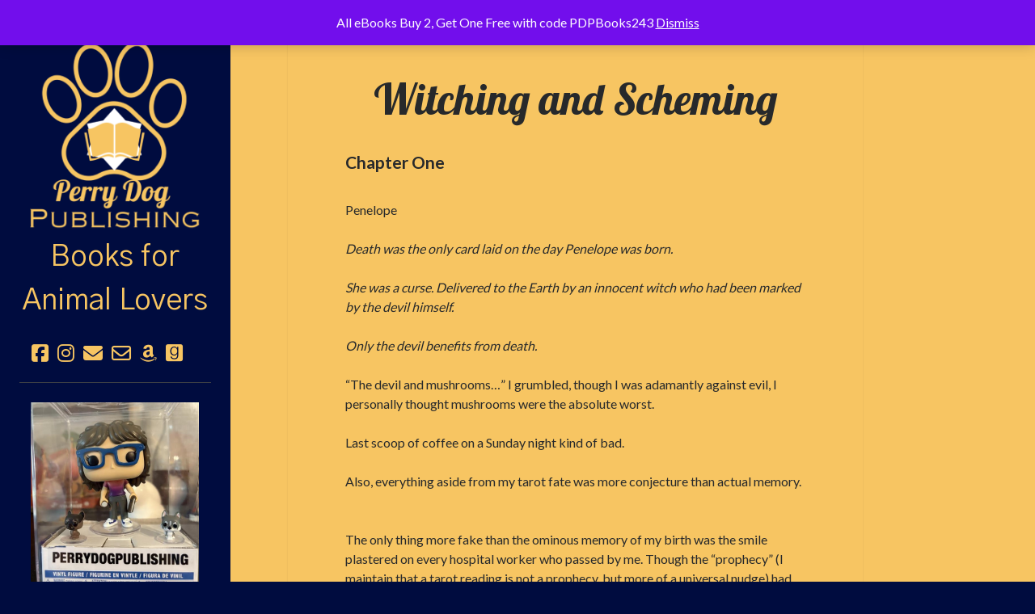

--- FILE ---
content_type: text/html; charset=UTF-8
request_url: https://perrydogpublishing.com/2023/09/11/witching-and-scheming/
body_size: 23735
content:
<!DOCTYPE html>

<html lang="en-US">

<head>
	<title>Witching and Scheming &#8211; Perry Dog Publishing</title>
<meta name='robots' content='max-image-preview:large' />
<meta charset="UTF-8" />
<meta name="viewport" content="width=device-width, initial-scale=1" />
<meta name="template" content="Author 1.56" />
<script>window._wca = window._wca || [];</script>
<link rel='dns-prefetch' href='//e-n-crane-perrydogpublishing.kit.com' />
<link rel='dns-prefetch' href='//stats.wp.com' />
<link rel='dns-prefetch' href='//fonts.googleapis.com' />
<link rel="alternate" type="application/rss+xml" title="Perry Dog Publishing &raquo; Feed" href="https://perrydogpublishing.com/feed/" />
<link rel="alternate" type="application/rss+xml" title="Perry Dog Publishing &raquo; Comments Feed" href="https://perrydogpublishing.com/comments/feed/" />
<link rel="alternate" type="application/rss+xml" title="Perry Dog Publishing &raquo; Witching and Scheming Comments Feed" href="https://perrydogpublishing.com/2023/09/11/witching-and-scheming/feed/" />
<link rel="alternate" title="oEmbed (JSON)" type="application/json+oembed" href="https://perrydogpublishing.com/wp-json/oembed/1.0/embed?url=https%3A%2F%2Fperrydogpublishing.com%2F2023%2F09%2F11%2Fwitching-and-scheming%2F" />
<link rel="alternate" title="oEmbed (XML)" type="text/xml+oembed" href="https://perrydogpublishing.com/wp-json/oembed/1.0/embed?url=https%3A%2F%2Fperrydogpublishing.com%2F2023%2F09%2F11%2Fwitching-and-scheming%2F&#038;format=xml" />
<style id='wp-img-auto-sizes-contain-inline-css' type='text/css'>
img:is([sizes=auto i],[sizes^="auto," i]){contain-intrinsic-size:3000px 1500px}
/*# sourceURL=wp-img-auto-sizes-contain-inline-css */
</style>

<style id='wp-emoji-styles-inline-css' type='text/css'>

	img.wp-smiley, img.emoji {
		display: inline !important;
		border: none !important;
		box-shadow: none !important;
		height: 1em !important;
		width: 1em !important;
		margin: 0 0.07em !important;
		vertical-align: -0.1em !important;
		background: none !important;
		padding: 0 !important;
	}
/*# sourceURL=wp-emoji-styles-inline-css */
</style>
<link rel='stylesheet' id='wp-block-library-css' href='https://perrydogpublishing.com/wp-includes/css/dist/block-library/style.min.css?ver=6.9' type='text/css' media='all' />
<style id='wp-block-image-inline-css' type='text/css'>
.wp-block-image>a,.wp-block-image>figure>a{display:inline-block}.wp-block-image img{box-sizing:border-box;height:auto;max-width:100%;vertical-align:bottom}@media not (prefers-reduced-motion){.wp-block-image img.hide{visibility:hidden}.wp-block-image img.show{animation:show-content-image .4s}}.wp-block-image[style*=border-radius] img,.wp-block-image[style*=border-radius]>a{border-radius:inherit}.wp-block-image.has-custom-border img{box-sizing:border-box}.wp-block-image.aligncenter{text-align:center}.wp-block-image.alignfull>a,.wp-block-image.alignwide>a{width:100%}.wp-block-image.alignfull img,.wp-block-image.alignwide img{height:auto;width:100%}.wp-block-image .aligncenter,.wp-block-image .alignleft,.wp-block-image .alignright,.wp-block-image.aligncenter,.wp-block-image.alignleft,.wp-block-image.alignright{display:table}.wp-block-image .aligncenter>figcaption,.wp-block-image .alignleft>figcaption,.wp-block-image .alignright>figcaption,.wp-block-image.aligncenter>figcaption,.wp-block-image.alignleft>figcaption,.wp-block-image.alignright>figcaption{caption-side:bottom;display:table-caption}.wp-block-image .alignleft{float:left;margin:.5em 1em .5em 0}.wp-block-image .alignright{float:right;margin:.5em 0 .5em 1em}.wp-block-image .aligncenter{margin-left:auto;margin-right:auto}.wp-block-image :where(figcaption){margin-bottom:1em;margin-top:.5em}.wp-block-image.is-style-circle-mask img{border-radius:9999px}@supports ((-webkit-mask-image:none) or (mask-image:none)) or (-webkit-mask-image:none){.wp-block-image.is-style-circle-mask img{border-radius:0;-webkit-mask-image:url('data:image/svg+xml;utf8,<svg viewBox="0 0 100 100" xmlns="http://www.w3.org/2000/svg"><circle cx="50" cy="50" r="50"/></svg>');mask-image:url('data:image/svg+xml;utf8,<svg viewBox="0 0 100 100" xmlns="http://www.w3.org/2000/svg"><circle cx="50" cy="50" r="50"/></svg>');mask-mode:alpha;-webkit-mask-position:center;mask-position:center;-webkit-mask-repeat:no-repeat;mask-repeat:no-repeat;-webkit-mask-size:contain;mask-size:contain}}:root :where(.wp-block-image.is-style-rounded img,.wp-block-image .is-style-rounded img){border-radius:9999px}.wp-block-image figure{margin:0}.wp-lightbox-container{display:flex;flex-direction:column;position:relative}.wp-lightbox-container img{cursor:zoom-in}.wp-lightbox-container img:hover+button{opacity:1}.wp-lightbox-container button{align-items:center;backdrop-filter:blur(16px) saturate(180%);background-color:#5a5a5a40;border:none;border-radius:4px;cursor:zoom-in;display:flex;height:20px;justify-content:center;opacity:0;padding:0;position:absolute;right:16px;text-align:center;top:16px;width:20px;z-index:100}@media not (prefers-reduced-motion){.wp-lightbox-container button{transition:opacity .2s ease}}.wp-lightbox-container button:focus-visible{outline:3px auto #5a5a5a40;outline:3px auto -webkit-focus-ring-color;outline-offset:3px}.wp-lightbox-container button:hover{cursor:pointer;opacity:1}.wp-lightbox-container button:focus{opacity:1}.wp-lightbox-container button:focus,.wp-lightbox-container button:hover,.wp-lightbox-container button:not(:hover):not(:active):not(.has-background){background-color:#5a5a5a40;border:none}.wp-lightbox-overlay{box-sizing:border-box;cursor:zoom-out;height:100vh;left:0;overflow:hidden;position:fixed;top:0;visibility:hidden;width:100%;z-index:100000}.wp-lightbox-overlay .close-button{align-items:center;cursor:pointer;display:flex;justify-content:center;min-height:40px;min-width:40px;padding:0;position:absolute;right:calc(env(safe-area-inset-right) + 16px);top:calc(env(safe-area-inset-top) + 16px);z-index:5000000}.wp-lightbox-overlay .close-button:focus,.wp-lightbox-overlay .close-button:hover,.wp-lightbox-overlay .close-button:not(:hover):not(:active):not(.has-background){background:none;border:none}.wp-lightbox-overlay .lightbox-image-container{height:var(--wp--lightbox-container-height);left:50%;overflow:hidden;position:absolute;top:50%;transform:translate(-50%,-50%);transform-origin:top left;width:var(--wp--lightbox-container-width);z-index:9999999999}.wp-lightbox-overlay .wp-block-image{align-items:center;box-sizing:border-box;display:flex;height:100%;justify-content:center;margin:0;position:relative;transform-origin:0 0;width:100%;z-index:3000000}.wp-lightbox-overlay .wp-block-image img{height:var(--wp--lightbox-image-height);min-height:var(--wp--lightbox-image-height);min-width:var(--wp--lightbox-image-width);width:var(--wp--lightbox-image-width)}.wp-lightbox-overlay .wp-block-image figcaption{display:none}.wp-lightbox-overlay button{background:none;border:none}.wp-lightbox-overlay .scrim{background-color:#fff;height:100%;opacity:.9;position:absolute;width:100%;z-index:2000000}.wp-lightbox-overlay.active{visibility:visible}@media not (prefers-reduced-motion){.wp-lightbox-overlay.active{animation:turn-on-visibility .25s both}.wp-lightbox-overlay.active img{animation:turn-on-visibility .35s both}.wp-lightbox-overlay.show-closing-animation:not(.active){animation:turn-off-visibility .35s both}.wp-lightbox-overlay.show-closing-animation:not(.active) img{animation:turn-off-visibility .25s both}.wp-lightbox-overlay.zoom.active{animation:none;opacity:1;visibility:visible}.wp-lightbox-overlay.zoom.active .lightbox-image-container{animation:lightbox-zoom-in .4s}.wp-lightbox-overlay.zoom.active .lightbox-image-container img{animation:none}.wp-lightbox-overlay.zoom.active .scrim{animation:turn-on-visibility .4s forwards}.wp-lightbox-overlay.zoom.show-closing-animation:not(.active){animation:none}.wp-lightbox-overlay.zoom.show-closing-animation:not(.active) .lightbox-image-container{animation:lightbox-zoom-out .4s}.wp-lightbox-overlay.zoom.show-closing-animation:not(.active) .lightbox-image-container img{animation:none}.wp-lightbox-overlay.zoom.show-closing-animation:not(.active) .scrim{animation:turn-off-visibility .4s forwards}}@keyframes show-content-image{0%{visibility:hidden}99%{visibility:hidden}to{visibility:visible}}@keyframes turn-on-visibility{0%{opacity:0}to{opacity:1}}@keyframes turn-off-visibility{0%{opacity:1;visibility:visible}99%{opacity:0;visibility:visible}to{opacity:0;visibility:hidden}}@keyframes lightbox-zoom-in{0%{transform:translate(calc((-100vw + var(--wp--lightbox-scrollbar-width))/2 + var(--wp--lightbox-initial-left-position)),calc(-50vh + var(--wp--lightbox-initial-top-position))) scale(var(--wp--lightbox-scale))}to{transform:translate(-50%,-50%) scale(1)}}@keyframes lightbox-zoom-out{0%{transform:translate(-50%,-50%) scale(1);visibility:visible}99%{visibility:visible}to{transform:translate(calc((-100vw + var(--wp--lightbox-scrollbar-width))/2 + var(--wp--lightbox-initial-left-position)),calc(-50vh + var(--wp--lightbox-initial-top-position))) scale(var(--wp--lightbox-scale));visibility:hidden}}
/*# sourceURL=https://perrydogpublishing.com/wp-includes/blocks/image/style.min.css */
</style>
<style id='wp-block-paragraph-inline-css' type='text/css'>
.is-small-text{font-size:.875em}.is-regular-text{font-size:1em}.is-large-text{font-size:2.25em}.is-larger-text{font-size:3em}.has-drop-cap:not(:focus):first-letter{float:left;font-size:8.4em;font-style:normal;font-weight:100;line-height:.68;margin:.05em .1em 0 0;text-transform:uppercase}body.rtl .has-drop-cap:not(:focus):first-letter{float:none;margin-left:.1em}p.has-drop-cap.has-background{overflow:hidden}:root :where(p.has-background){padding:1.25em 2.375em}:where(p.has-text-color:not(.has-link-color)) a{color:inherit}p.has-text-align-left[style*="writing-mode:vertical-lr"],p.has-text-align-right[style*="writing-mode:vertical-rl"]{rotate:180deg}
/*# sourceURL=https://perrydogpublishing.com/wp-includes/blocks/paragraph/style.min.css */
</style>
<style id='global-styles-inline-css' type='text/css'>
:root{--wp--preset--aspect-ratio--square: 1;--wp--preset--aspect-ratio--4-3: 4/3;--wp--preset--aspect-ratio--3-4: 3/4;--wp--preset--aspect-ratio--3-2: 3/2;--wp--preset--aspect-ratio--2-3: 2/3;--wp--preset--aspect-ratio--16-9: 16/9;--wp--preset--aspect-ratio--9-16: 9/16;--wp--preset--color--black: #000000;--wp--preset--color--cyan-bluish-gray: #abb8c3;--wp--preset--color--white: #ffffff;--wp--preset--color--pale-pink: #f78da7;--wp--preset--color--vivid-red: #cf2e2e;--wp--preset--color--luminous-vivid-orange: #ff6900;--wp--preset--color--luminous-vivid-amber: #fcb900;--wp--preset--color--light-green-cyan: #7bdcb5;--wp--preset--color--vivid-green-cyan: #00d084;--wp--preset--color--pale-cyan-blue: #8ed1fc;--wp--preset--color--vivid-cyan-blue: #0693e3;--wp--preset--color--vivid-purple: #9b51e0;--wp--preset--gradient--vivid-cyan-blue-to-vivid-purple: linear-gradient(135deg,rgb(6,147,227) 0%,rgb(155,81,224) 100%);--wp--preset--gradient--light-green-cyan-to-vivid-green-cyan: linear-gradient(135deg,rgb(122,220,180) 0%,rgb(0,208,130) 100%);--wp--preset--gradient--luminous-vivid-amber-to-luminous-vivid-orange: linear-gradient(135deg,rgb(252,185,0) 0%,rgb(255,105,0) 100%);--wp--preset--gradient--luminous-vivid-orange-to-vivid-red: linear-gradient(135deg,rgb(255,105,0) 0%,rgb(207,46,46) 100%);--wp--preset--gradient--very-light-gray-to-cyan-bluish-gray: linear-gradient(135deg,rgb(238,238,238) 0%,rgb(169,184,195) 100%);--wp--preset--gradient--cool-to-warm-spectrum: linear-gradient(135deg,rgb(74,234,220) 0%,rgb(151,120,209) 20%,rgb(207,42,186) 40%,rgb(238,44,130) 60%,rgb(251,105,98) 80%,rgb(254,248,76) 100%);--wp--preset--gradient--blush-light-purple: linear-gradient(135deg,rgb(255,206,236) 0%,rgb(152,150,240) 100%);--wp--preset--gradient--blush-bordeaux: linear-gradient(135deg,rgb(254,205,165) 0%,rgb(254,45,45) 50%,rgb(107,0,62) 100%);--wp--preset--gradient--luminous-dusk: linear-gradient(135deg,rgb(255,203,112) 0%,rgb(199,81,192) 50%,rgb(65,88,208) 100%);--wp--preset--gradient--pale-ocean: linear-gradient(135deg,rgb(255,245,203) 0%,rgb(182,227,212) 50%,rgb(51,167,181) 100%);--wp--preset--gradient--electric-grass: linear-gradient(135deg,rgb(202,248,128) 0%,rgb(113,206,126) 100%);--wp--preset--gradient--midnight: linear-gradient(135deg,rgb(2,3,129) 0%,rgb(40,116,252) 100%);--wp--preset--font-size--small: 12px;--wp--preset--font-size--medium: 20px;--wp--preset--font-size--large: 21px;--wp--preset--font-size--x-large: 42px;--wp--preset--font-size--regular: 16px;--wp--preset--font-size--larger: 37px;--wp--preset--spacing--20: 0.44rem;--wp--preset--spacing--30: 0.67rem;--wp--preset--spacing--40: 1rem;--wp--preset--spacing--50: 1.5rem;--wp--preset--spacing--60: 2.25rem;--wp--preset--spacing--70: 3.38rem;--wp--preset--spacing--80: 5.06rem;--wp--preset--shadow--natural: 6px 6px 9px rgba(0, 0, 0, 0.2);--wp--preset--shadow--deep: 12px 12px 50px rgba(0, 0, 0, 0.4);--wp--preset--shadow--sharp: 6px 6px 0px rgba(0, 0, 0, 0.2);--wp--preset--shadow--outlined: 6px 6px 0px -3px rgb(255, 255, 255), 6px 6px rgb(0, 0, 0);--wp--preset--shadow--crisp: 6px 6px 0px rgb(0, 0, 0);}:where(.is-layout-flex){gap: 0.5em;}:where(.is-layout-grid){gap: 0.5em;}body .is-layout-flex{display: flex;}.is-layout-flex{flex-wrap: wrap;align-items: center;}.is-layout-flex > :is(*, div){margin: 0;}body .is-layout-grid{display: grid;}.is-layout-grid > :is(*, div){margin: 0;}:where(.wp-block-columns.is-layout-flex){gap: 2em;}:where(.wp-block-columns.is-layout-grid){gap: 2em;}:where(.wp-block-post-template.is-layout-flex){gap: 1.25em;}:where(.wp-block-post-template.is-layout-grid){gap: 1.25em;}.has-black-color{color: var(--wp--preset--color--black) !important;}.has-cyan-bluish-gray-color{color: var(--wp--preset--color--cyan-bluish-gray) !important;}.has-white-color{color: var(--wp--preset--color--white) !important;}.has-pale-pink-color{color: var(--wp--preset--color--pale-pink) !important;}.has-vivid-red-color{color: var(--wp--preset--color--vivid-red) !important;}.has-luminous-vivid-orange-color{color: var(--wp--preset--color--luminous-vivid-orange) !important;}.has-luminous-vivid-amber-color{color: var(--wp--preset--color--luminous-vivid-amber) !important;}.has-light-green-cyan-color{color: var(--wp--preset--color--light-green-cyan) !important;}.has-vivid-green-cyan-color{color: var(--wp--preset--color--vivid-green-cyan) !important;}.has-pale-cyan-blue-color{color: var(--wp--preset--color--pale-cyan-blue) !important;}.has-vivid-cyan-blue-color{color: var(--wp--preset--color--vivid-cyan-blue) !important;}.has-vivid-purple-color{color: var(--wp--preset--color--vivid-purple) !important;}.has-black-background-color{background-color: var(--wp--preset--color--black) !important;}.has-cyan-bluish-gray-background-color{background-color: var(--wp--preset--color--cyan-bluish-gray) !important;}.has-white-background-color{background-color: var(--wp--preset--color--white) !important;}.has-pale-pink-background-color{background-color: var(--wp--preset--color--pale-pink) !important;}.has-vivid-red-background-color{background-color: var(--wp--preset--color--vivid-red) !important;}.has-luminous-vivid-orange-background-color{background-color: var(--wp--preset--color--luminous-vivid-orange) !important;}.has-luminous-vivid-amber-background-color{background-color: var(--wp--preset--color--luminous-vivid-amber) !important;}.has-light-green-cyan-background-color{background-color: var(--wp--preset--color--light-green-cyan) !important;}.has-vivid-green-cyan-background-color{background-color: var(--wp--preset--color--vivid-green-cyan) !important;}.has-pale-cyan-blue-background-color{background-color: var(--wp--preset--color--pale-cyan-blue) !important;}.has-vivid-cyan-blue-background-color{background-color: var(--wp--preset--color--vivid-cyan-blue) !important;}.has-vivid-purple-background-color{background-color: var(--wp--preset--color--vivid-purple) !important;}.has-black-border-color{border-color: var(--wp--preset--color--black) !important;}.has-cyan-bluish-gray-border-color{border-color: var(--wp--preset--color--cyan-bluish-gray) !important;}.has-white-border-color{border-color: var(--wp--preset--color--white) !important;}.has-pale-pink-border-color{border-color: var(--wp--preset--color--pale-pink) !important;}.has-vivid-red-border-color{border-color: var(--wp--preset--color--vivid-red) !important;}.has-luminous-vivid-orange-border-color{border-color: var(--wp--preset--color--luminous-vivid-orange) !important;}.has-luminous-vivid-amber-border-color{border-color: var(--wp--preset--color--luminous-vivid-amber) !important;}.has-light-green-cyan-border-color{border-color: var(--wp--preset--color--light-green-cyan) !important;}.has-vivid-green-cyan-border-color{border-color: var(--wp--preset--color--vivid-green-cyan) !important;}.has-pale-cyan-blue-border-color{border-color: var(--wp--preset--color--pale-cyan-blue) !important;}.has-vivid-cyan-blue-border-color{border-color: var(--wp--preset--color--vivid-cyan-blue) !important;}.has-vivid-purple-border-color{border-color: var(--wp--preset--color--vivid-purple) !important;}.has-vivid-cyan-blue-to-vivid-purple-gradient-background{background: var(--wp--preset--gradient--vivid-cyan-blue-to-vivid-purple) !important;}.has-light-green-cyan-to-vivid-green-cyan-gradient-background{background: var(--wp--preset--gradient--light-green-cyan-to-vivid-green-cyan) !important;}.has-luminous-vivid-amber-to-luminous-vivid-orange-gradient-background{background: var(--wp--preset--gradient--luminous-vivid-amber-to-luminous-vivid-orange) !important;}.has-luminous-vivid-orange-to-vivid-red-gradient-background{background: var(--wp--preset--gradient--luminous-vivid-orange-to-vivid-red) !important;}.has-very-light-gray-to-cyan-bluish-gray-gradient-background{background: var(--wp--preset--gradient--very-light-gray-to-cyan-bluish-gray) !important;}.has-cool-to-warm-spectrum-gradient-background{background: var(--wp--preset--gradient--cool-to-warm-spectrum) !important;}.has-blush-light-purple-gradient-background{background: var(--wp--preset--gradient--blush-light-purple) !important;}.has-blush-bordeaux-gradient-background{background: var(--wp--preset--gradient--blush-bordeaux) !important;}.has-luminous-dusk-gradient-background{background: var(--wp--preset--gradient--luminous-dusk) !important;}.has-pale-ocean-gradient-background{background: var(--wp--preset--gradient--pale-ocean) !important;}.has-electric-grass-gradient-background{background: var(--wp--preset--gradient--electric-grass) !important;}.has-midnight-gradient-background{background: var(--wp--preset--gradient--midnight) !important;}.has-small-font-size{font-size: var(--wp--preset--font-size--small) !important;}.has-medium-font-size{font-size: var(--wp--preset--font-size--medium) !important;}.has-large-font-size{font-size: var(--wp--preset--font-size--large) !important;}.has-x-large-font-size{font-size: var(--wp--preset--font-size--x-large) !important;}
/*# sourceURL=global-styles-inline-css */
</style>

<style id='classic-theme-styles-inline-css' type='text/css'>
/*! This file is auto-generated */
.wp-block-button__link{color:#fff;background-color:#32373c;border-radius:9999px;box-shadow:none;text-decoration:none;padding:calc(.667em + 2px) calc(1.333em + 2px);font-size:1.125em}.wp-block-file__button{background:#32373c;color:#fff;text-decoration:none}
/*# sourceURL=/wp-includes/css/classic-themes.min.css */
</style>
<link rel='stylesheet' id='convertkit-broadcasts-css' href='https://perrydogpublishing.com/wp-content/plugins/convertkit/resources/frontend/css/broadcasts.css?ver=3.1.5' type='text/css' media='all' />
<link rel='stylesheet' id='convertkit-button-css' href='https://perrydogpublishing.com/wp-content/plugins/convertkit/resources/frontend/css/button.css?ver=3.1.5' type='text/css' media='all' />
<style id='wp-block-button-inline-css' type='text/css'>
.wp-block-button__link{align-content:center;box-sizing:border-box;cursor:pointer;display:inline-block;height:100%;text-align:center;word-break:break-word}.wp-block-button__link.aligncenter{text-align:center}.wp-block-button__link.alignright{text-align:right}:where(.wp-block-button__link){border-radius:9999px;box-shadow:none;padding:calc(.667em + 2px) calc(1.333em + 2px);text-decoration:none}.wp-block-button[style*=text-decoration] .wp-block-button__link{text-decoration:inherit}.wp-block-buttons>.wp-block-button.has-custom-width{max-width:none}.wp-block-buttons>.wp-block-button.has-custom-width .wp-block-button__link{width:100%}.wp-block-buttons>.wp-block-button.has-custom-font-size .wp-block-button__link{font-size:inherit}.wp-block-buttons>.wp-block-button.wp-block-button__width-25{width:calc(25% - var(--wp--style--block-gap, .5em)*.75)}.wp-block-buttons>.wp-block-button.wp-block-button__width-50{width:calc(50% - var(--wp--style--block-gap, .5em)*.5)}.wp-block-buttons>.wp-block-button.wp-block-button__width-75{width:calc(75% - var(--wp--style--block-gap, .5em)*.25)}.wp-block-buttons>.wp-block-button.wp-block-button__width-100{flex-basis:100%;width:100%}.wp-block-buttons.is-vertical>.wp-block-button.wp-block-button__width-25{width:25%}.wp-block-buttons.is-vertical>.wp-block-button.wp-block-button__width-50{width:50%}.wp-block-buttons.is-vertical>.wp-block-button.wp-block-button__width-75{width:75%}.wp-block-button.is-style-squared,.wp-block-button__link.wp-block-button.is-style-squared{border-radius:0}.wp-block-button.no-border-radius,.wp-block-button__link.no-border-radius{border-radius:0!important}:root :where(.wp-block-button .wp-block-button__link.is-style-outline),:root :where(.wp-block-button.is-style-outline>.wp-block-button__link){border:2px solid;padding:.667em 1.333em}:root :where(.wp-block-button .wp-block-button__link.is-style-outline:not(.has-text-color)),:root :where(.wp-block-button.is-style-outline>.wp-block-button__link:not(.has-text-color)){color:currentColor}:root :where(.wp-block-button .wp-block-button__link.is-style-outline:not(.has-background)),:root :where(.wp-block-button.is-style-outline>.wp-block-button__link:not(.has-background)){background-color:initial;background-image:none}
/*# sourceURL=https://perrydogpublishing.com/wp-includes/blocks/button/style.min.css */
</style>
<link rel='stylesheet' id='convertkit-form-css' href='https://perrydogpublishing.com/wp-content/plugins/convertkit/resources/frontend/css/form.css?ver=3.1.5' type='text/css' media='all' />
<link rel='stylesheet' id='convertkit-form-builder-field-css' href='https://perrydogpublishing.com/wp-content/plugins/convertkit/resources/frontend/css/form-builder.css?ver=3.1.5' type='text/css' media='all' />
<link rel='stylesheet' id='convertkit-form-builder-css' href='https://perrydogpublishing.com/wp-content/plugins/convertkit/resources/frontend/css/form-builder.css?ver=3.1.5' type='text/css' media='all' />
<link rel='stylesheet' id='woocommerce-layout-css' href='https://perrydogpublishing.com/wp-content/plugins/woocommerce/assets/css/woocommerce-layout.css?ver=10.4.3' type='text/css' media='all' />
<style id='woocommerce-layout-inline-css' type='text/css'>

	.infinite-scroll .woocommerce-pagination {
		display: none;
	}
/*# sourceURL=woocommerce-layout-inline-css */
</style>
<link rel='stylesheet' id='woocommerce-smallscreen-css' href='https://perrydogpublishing.com/wp-content/plugins/woocommerce/assets/css/woocommerce-smallscreen.css?ver=10.4.3' type='text/css' media='only screen and (max-width: 768px)' />
<link rel='stylesheet' id='woocommerce-general-css' href='https://perrydogpublishing.com/wp-content/plugins/woocommerce/assets/css/woocommerce.css?ver=10.4.3' type='text/css' media='all' />
<style id='woocommerce-inline-inline-css' type='text/css'>
.woocommerce form .form-row .required { visibility: visible; }
/*# sourceURL=woocommerce-inline-inline-css */
</style>
<link rel='stylesheet' id='ct-author-google-fonts-css' href='//fonts.googleapis.com/css?family=Rokkitt%3A400%2C700%7CLato%3A400%2C700&#038;subset=latin%2Clatin-ext&#038;display=swap&#038;ver=6.9' type='text/css' media='all' />
<link rel='stylesheet' id='ct-author-font-awesome-css' href='https://perrydogpublishing.com/wp-content/themes/author/assets/font-awesome/css/all.min.css?ver=6.9' type='text/css' media='all' />
<link rel='stylesheet' id='ct-author-style-css' href='https://perrydogpublishing.com/wp-content/themes/author/style.css?ver=6.9' type='text/css' media='all' />
<style id='ct-author-style-inline-css' type='text/css'>

.woocommerce a {
    border-bottom: none;
}
a:link, a:visited {
    color: #fdfdff;
}
.wp-block-button__link {
    color: #fdfdff;
    background-color: #7a00df;
    border-radius: 9999px;
    box-shadow: none;
    text-decoration: none;
    padding: calc(0.667em + 2px) calc(1.333em + 2px);
    font-size: 3.125em;
}
.post-title, h1 {
    font-size: 3.3125em;
    line-height: 1;
} 

/*# sourceURL=ct-author-style-inline-css */
</style>
<link rel='stylesheet' id='ct-author-pro-style-css' href='https://perrydogpublishing.com/wp-content/plugins/author-pro/styles/style.min.css?ver=6.9' type='text/css' media='all' />
<style id='ct-author-pro-style-inline-css' type='text/css'>
@media all and (max-width: 34.375em) {.site-title {font-size: 36px;}}@media all and (max-width: 59.375em) {.site-title {font-size: 36px;}}@media all and (min-width: 59.375em) {.site-title {font-size: 48px;}}@media all and (max-width: 59.375em) {.post-title {font-size: 23px;}}@media all and (min-width: 59.375em) {.post-title {font-size: 69px;}}@media all and (max-width: 34.375em) {.post-content {font-size: 18px;}}@media all and (max-width: 34.375em) {.menu-primary a {font-size: 24px;}}@media all and (max-width: 59.375em) {.menu-primary a {font-size: 24px;}}@media all and (min-width: 59.375em) {.menu-primary a {font-size: 30px;}}@media all and (max-width: 34.375em) {.tagline {font-size: 24px;}}@media all and (max-width: 59.375em) {.tagline {font-size: 24px;}}@media all and (min-width: 59.375em) {.tagline {font-size: 36px;}}@media all and (max-width: 34.375em) {.widget .widget-title {font-size: 21px;}}@media all and (max-width: 59.375em) {.widget .widget-title {font-size: 21px;}}@media all and (min-width: 59.375em) {.widget .widget-title {font-size: 21px;}}@media all and (max-width: 34.375em) {.widget > * {font-size: 22px;}}@media all and (max-width: 59.375em) {.widget > * {font-size: 22px;}}@media all and (min-width: 59.375em) {.widget > * {font-size: 22px;}}
#header-image { padding-bottom: 45%; }
h1, h2, h3, h4, h5, h6 {font-family: 'Salsa'; }.site-title {font-family: 'Lobster'; }.tagline {font-family: 'Gothic A1'; }.menu-primary {font-family: 'Lobster'; }.post-title {font-family: 'Lobster'; }.widget .widget-title {font-family: 'Gothic A1'; }
.main, body:before {background: #f7c562;}.main-sidebar, body {background: #000c3f;}.site-title a,
									    .site-title a:link,
									    .site-title a:visited,
									    .site-title a:hover,
									    .site-title a:active,
									    .site-title a:focus {color: #f7c562;}.title-container .tagline {color: #f7c562;}.social-media-icons a,
						                .social-media-icons a:link,
						                .social-media-icons a:visited {color: #f7c562;}.menu-primary a,
						                .menu-primary a:link,
						                .menu-primary a:visited,
						                .menu-primary a:hover,
						                .menu-primary a:active,
						                .menu-primary a:focus {color: #2247d8;}.entry > article,
						                .sidebar-after-post-content,
						                .sidebar-after-page-content {background: #f7c562;}.sidebar-before-main-content .widget,
										.sidebar-after-main-content .widget {color: #6e98bf;}.sidebar-before-main-content .widget a,
						                .sidebar-before-main-content .widget a:link,
						                .sidebar-before-main-content .widget a:visited,
							            .sidebar-after-main-content .widget a,
						                .sidebar-after-main-content .widget a:link,
						                .sidebar-after-main-content .widget a:visited{color: #8224e3;}.sidebar-before-main-content .widget input[type='submit'],
						                .sidebar-after-main-content .widget input[type='submit'] {background: #8224e3;}.sidebar-before-main-content .widget input[type='submit']:hover,
						                .sidebar-before-main-content .widget input[type='submit']:active,
						                .sidebar-before-main-content .widget input[type='submit']:focus,
										.sidebar-after-main-content .widget input[type='submit']:hover,
						                .sidebar-after-main-content .widget input[type='submit']:active,
						                .sidebar-after-main-content .widget input[type='submit']:focus {background: #b281e2;}
/*# sourceURL=ct-author-pro-style-inline-css */
</style>
<link rel='stylesheet' id='ct-author-pro-heading-google-fonts-css' href='//fonts.googleapis.com/css?family=Salsa&#038;subset=latin-ext&#038;ver=6.9' type='text/css' media='all' />
<link rel='stylesheet' id='ct-author-pro-site-title-google-fonts-css' href='//fonts.googleapis.com/css?family=Lobster&#038;subset=latin-ext&#038;ver=6.9' type='text/css' media='all' />
<link rel='stylesheet' id='ct-author-pro-tagline-google-fonts-css' href='//fonts.googleapis.com/css?family=Gothic+A1&#038;subset=latin-ext&#038;ver=6.9' type='text/css' media='all' />
<link rel='stylesheet' id='ct-author-pro-primary-menu-google-fonts-css' href='//fonts.googleapis.com/css?family=Lobster&#038;subset=latin-ext&#038;ver=6.9' type='text/css' media='all' />
<link rel='stylesheet' id='ct-author-pro-post-title-google-fonts-css' href='//fonts.googleapis.com/css?family=Lobster&#038;subset=latin-ext&#038;ver=6.9' type='text/css' media='all' />
<link rel='stylesheet' id='ct-author-pro-widget-title-google-fonts-css' href='//fonts.googleapis.com/css?family=Gothic+A1&#038;subset=latin-ext&#038;ver=6.9' type='text/css' media='all' />
<script type="text/javascript" src="https://perrydogpublishing.com/wp-includes/js/jquery/jquery.min.js?ver=3.7.1" id="jquery-core-js"></script>
<script type="text/javascript" src="https://perrydogpublishing.com/wp-includes/js/jquery/jquery-migrate.min.js?ver=3.4.1" id="jquery-migrate-js"></script>
<script type="text/javascript" src="https://perrydogpublishing.com/wp-content/plugins/woocommerce/assets/js/jquery-blockui/jquery.blockUI.min.js?ver=2.7.0-wc.10.4.3" id="wc-jquery-blockui-js" defer="defer" data-wp-strategy="defer"></script>
<script type="text/javascript" id="wc-add-to-cart-js-extra">
/* <![CDATA[ */
var wc_add_to_cart_params = {"ajax_url":"/wp-admin/admin-ajax.php","wc_ajax_url":"/?wc-ajax=%%endpoint%%","i18n_view_cart":"View cart","cart_url":"https://perrydogpublishing.com/perry-dog-publishing-book-shop/cart/","is_cart":"","cart_redirect_after_add":"no"};
//# sourceURL=wc-add-to-cart-js-extra
/* ]]> */
</script>
<script type="text/javascript" src="https://perrydogpublishing.com/wp-content/plugins/woocommerce/assets/js/frontend/add-to-cart.min.js?ver=10.4.3" id="wc-add-to-cart-js" defer="defer" data-wp-strategy="defer"></script>
<script type="text/javascript" src="https://perrydogpublishing.com/wp-content/plugins/woocommerce/assets/js/js-cookie/js.cookie.min.js?ver=2.1.4-wc.10.4.3" id="wc-js-cookie-js" defer="defer" data-wp-strategy="defer"></script>
<script type="text/javascript" id="woocommerce-js-extra">
/* <![CDATA[ */
var woocommerce_params = {"ajax_url":"/wp-admin/admin-ajax.php","wc_ajax_url":"/?wc-ajax=%%endpoint%%","i18n_password_show":"Show password","i18n_password_hide":"Hide password"};
//# sourceURL=woocommerce-js-extra
/* ]]> */
</script>
<script type="text/javascript" src="https://perrydogpublishing.com/wp-content/plugins/woocommerce/assets/js/frontend/woocommerce.min.js?ver=10.4.3" id="woocommerce-js" defer="defer" data-wp-strategy="defer"></script>
<script type="text/javascript" src="https://stats.wp.com/s-202604.js" id="woocommerce-analytics-js" defer="defer" data-wp-strategy="defer"></script>
<link rel="https://api.w.org/" href="https://perrydogpublishing.com/wp-json/" /><link rel="alternate" title="JSON" type="application/json" href="https://perrydogpublishing.com/wp-json/wp/v2/posts/332" /><link rel="EditURI" type="application/rsd+xml" title="RSD" href="https://perrydogpublishing.com/xmlrpc.php?rsd" />
<meta name="generator" content="WordPress 6.9" />
<meta name="generator" content="WooCommerce 10.4.3" />
<link rel="canonical" href="https://perrydogpublishing.com/2023/09/11/witching-and-scheming/" />
<link rel='shortlink' href='https://perrydogpublishing.com/?p=332' />
	<noscript><style>.woocommerce-product-gallery{ opacity: 1 !important; }</style></noscript>
	<link rel="icon" href="https://perrydogpublishing.com/wp-content/uploads/2025/03/cropped-Perry-Dog-3-x-3-in-3-32x32.png" sizes="32x32" />
<link rel="icon" href="https://perrydogpublishing.com/wp-content/uploads/2025/03/cropped-Perry-Dog-3-x-3-in-3-192x192.png" sizes="192x192" />
<link rel="apple-touch-icon" href="https://perrydogpublishing.com/wp-content/uploads/2025/03/cropped-Perry-Dog-3-x-3-in-3-180x180.png" />
<meta name="msapplication-TileImage" content="https://perrydogpublishing.com/wp-content/uploads/2025/03/cropped-Perry-Dog-3-x-3-in-3-270x270.png" />
		<style type="text/css" id="wp-custom-css">
			
.woocommerce a {
    border-bottom: none;
}
a:link, a:visited {
    color: #fdfdff;
}
.wp-block-button__link {
    color: #fdfdff;
    background-color: #7a00df;
    border-radius: 9999px;
    box-shadow: none;
    text-decoration: none;
    padding: calc(0.667em + 2px) calc(1.333em + 2px);
    font-size: 3.125em;
}
.post-title, h1 {
    font-size: 3.3125em;
    line-height: 1;
} 
		</style>
		<link rel='stylesheet' id='wc-blocks-style-css' href='https://perrydogpublishing.com/wp-content/plugins/woocommerce/assets/client/blocks/wc-blocks.css?ver=wc-10.4.3' type='text/css' media='all' />
<style id='wc-blocks-style-inline-css' type='text/css'>
:root{--drawer-width: 480px}
:root{--drawer-width: 480px}
/*# sourceURL=wc-blocks-style-inline-css */
</style>
<link rel='stylesheet' id='wc-blocks-style-mini-cart-contents-css' href='https://perrydogpublishing.com/wp-content/plugins/woocommerce/assets/client/blocks/mini-cart-contents.css?ver=wc-10.4.3' type='text/css' media='all' />
<link rel='stylesheet' id='wc-blocks-packages-style-css' href='https://perrydogpublishing.com/wp-content/plugins/woocommerce/assets/client/blocks/packages-style.css?ver=wc-10.4.3' type='text/css' media='all' />
<link rel='stylesheet' id='wc-blocks-style-mini-cart-css' href='https://perrydogpublishing.com/wp-content/plugins/woocommerce/assets/client/blocks/mini-cart.css?ver=wc-10.4.3' type='text/css' media='all' />
<style id='wp-interactivity-router-animations-inline-css' type='text/css'>
			.wp-interactivity-router-loading-bar {
				position: fixed;
				top: 0;
				left: 0;
				margin: 0;
				padding: 0;
				width: 100vw;
				max-width: 100vw !important;
				height: 4px;
				background-color: #000;
				opacity: 0
			}
			.wp-interactivity-router-loading-bar.start-animation {
				animation: wp-interactivity-router-loading-bar-start-animation 30s cubic-bezier(0.03, 0.5, 0, 1) forwards
			}
			.wp-interactivity-router-loading-bar.finish-animation {
				animation: wp-interactivity-router-loading-bar-finish-animation 300ms ease-in
			}
			@keyframes wp-interactivity-router-loading-bar-start-animation {
				0% { transform: scaleX(0); transform-origin: 0 0; opacity: 1 }
				100% { transform: scaleX(1); transform-origin: 0 0; opacity: 1 }
			}
			@keyframes wp-interactivity-router-loading-bar-finish-animation {
				0% { opacity: 1 }
				50% { opacity: 1 }
				100% { opacity: 0 }
			}
/*# sourceURL=wp-interactivity-router-animations-inline-css */
</style>
</head>

<body id="author" class="wp-singular post-template-default single single-post postid-332 single-format-standard wp-theme-author theme-author woocommerce-demo-store woocommerce-no-js singular singular-post singular-post-332">
		<p role="complementary" aria-label="Store notice" class="woocommerce-store-notice demo_store" data-notice-id="3a7372e42ec8c32876e0fe6edc736921" style="display:none;">All eBooks Buy 2, Get One Free with code PDPBooks243 <a role="button" href="#" class="woocommerce-store-notice__dismiss-link">Dismiss</a></p>	<a class="skip-content" href="#main">Skip to content</a>
		<div id="overflow-container" class="overflow-container">
			<div class="max-width">
				<div id="main-sidebar" class="main-sidebar">
																<header class="site-header" id="site-header" role="banner">
							<div id="title-container" class="title-container">
																<div class="container">
									<div id='site-title' class='site-title'><a href='https://perrydogpublishing.com'><span class='screen-reader-text'>Perry Dog Publishing</span><img class='logo' src='https://perrydogpublishing.com/wp-content/uploads/2025/03/cropped-Perry-Dog-3-x-3-in-3.png' alt='Perry Dog Publishing' /></a></div>									<p class="tagline">Books for Animal Lovers</p>								</div>
							</div>
							<button id="toggle-navigation" class="toggle-navigation" aria-expanded="false">
								<span class="screen-reader-text">open primary menu</span>
								<i class="fas fa-bars"></i>
							</button>
							<div class='social-media-icons'><ul>						<li>
							<a class="facebook" target="_blank"
							   href="https://www.facebook.com/PerryDogPublishing" 
                               >
								<i class="fab fa-facebook-square"></i>
								<span class="screen-reader-text">facebook</span>
															</a>
						</li>
												<li>
							<a class="instagram" target="_blank"
							   href="https://www.instagram.com/perrydogpublishing/" 
                               >
								<i class="fab fa-instagram"></i>
								<span class="screen-reader-text">instagram</span>
															</a>
						</li>
												<li>
							<a class="email" target="_blank"
							   href="mailto:&#97;dmin&#64;p&#101;r&#114;yd&#111;&#103;&#112;u&#98;&#108;is&#104;&#105;ng&#46;co&#109;">
								<i class="fas fa-envelope"></i>
								<span class="screen-reader-text">email</span>
							</a>
						</li>
											<li>
							<a class="email-form" target="_blank"
							   href="http://noellerider@perrydogpublishing.com" 
                               >
								<i class="far fa-envelope"></i>
								<span class="screen-reader-text">email-form</span>
															</a>
						</li>
												<li>
							<a class="amazon" target="_blank"
							   href="https://www.amazon.com/stores/Noelle-Rider/author/B09FM1XVCG" 
                               >
								<i class="fab fa-amazon"></i>
								<span class="screen-reader-text">amazon</span>
															</a>
						</li>
												<li>
							<a class="goodreads" target="_blank"
							   href="https://www.goodreads.com/encrane" 
                               >
								<i class="fab fa-goodreads"></i>
								<span class="screen-reader-text">goodreads</span>
															</a>
						</li>
												<li>
							<a class="custom-icon" target="_blank"
							href="https://www.amazon.com/stores/E.N.-Crane/author/B08DN27PLF">
							<img class="icon" src="" style="width: 0px;" />
								<span class="screen-reader-text">social_icon_custom_1</span>
							</a>
						</li>
					</ul></div>							<div id="menu-primary" class="menu-container menu-primary" role="navigation">
	</div>						</header>
																<aside class="sidebar sidebar-primary" id="sidebar-primary" role="complementary">
		<h1 class="screen-reader-text">Sidebar</h1>
		<section id="block-8" class="widget widget_block widget_media_image"><div class="wp-block-image">
<figure class="aligncenter size-full is-resized"><img fetchpriority="high" decoding="async" width="594" height="689" src="https://perrydogpublishing.com/wp-content/uploads/2025/07/Image-4.jpg" alt="" class="wp-image-709" style="width:208px;height:auto" srcset="https://perrydogpublishing.com/wp-content/uploads/2025/07/Image-4.jpg 594w, https://perrydogpublishing.com/wp-content/uploads/2025/07/Image-4-259x300.jpg 259w" sizes="(max-width: 594px) 100vw, 594px" /></figure>
</div></section><section id="nav_menu-4" class="widget widget_nav_menu"><h2 class="widget-title">What Would You Like to See?</h2><div class="menu-what-would-you-like-to-see-container"><ul id="menu-what-would-you-like-to-see" class="menu"><li id="menu-item-297" class="menu-item menu-item-type-post_type menu-item-object-page menu-item-297"><a href="https://perrydogpublishing.com/perry-dog-publishing-book-shop/">Book Shop</a></li>
<li id="menu-item-67" class="menu-item menu-item-type-post_type menu-item-object-page menu-item-67"><a href="https://perrydogpublishing.com/reader-pet-pictures/">Reader Pet Pictures!</a></li>
<li id="menu-item-671" class="menu-item menu-item-type-post_type menu-item-object-page menu-item-671"><a href="https://perrydogpublishing.com/wal2025/">Women and Leadership Conference &#8211; 2025</a></li>
</ul></div></section><section id="block-10" class="widget widget_block">		
			<div data-block-name="woocommerce/mini-cart"
				data-wp-interactive="woocommerce/mini-cart"
				data-wp-init="callbacks.setupEventListeners"
				data-wp-init--refresh-cart-items="woocommerce::actions.refreshCartItems"
				data-wp-watch="callbacks.disableScrollingOnBody"
								data-wp-context='{"productCountVisibility":"greater_than_zero"}'				class="wc-block-mini-cart wp-block-woocommerce-mini-cart "
				style=""
			>
				<button aria-label="Number of items in the cart: 0" 
					data-wp-init="callbacks.saveMiniCartButtonRef"
					data-wp-on--click="actions.openDrawer"
					data-wp-bind--aria-label="state.buttonAriaLabel"
					class="wc-block-mini-cart__button"
									>
					<span class="wc-block-mini-cart__quantity-badge">
						<svg xmlns="http://www.w3.org/2000/svg" fill="currentColor" class="wc-block-mini-cart__icon" viewBox="0 0 32 32"><circle cx="12.667" cy="24.667" r="2"/><circle cx="23.333" cy="24.667" r="2"/><path fill-rule="evenodd" d="M9.285 10.036a1 1 0 0 1 .776-.37h15.272a1 1 0 0 1 .99 1.142l-1.333 9.333A1 1 0 0 1 24 21H12a1 1 0 0 1-.98-.797L9.083 10.87a1 1 0 0 1 .203-.834m2.005 1.63L12.814 19h10.319l1.047-7.333z" clip-rule="evenodd"/><path fill-rule="evenodd" d="M5.667 6.667a1 1 0 0 1 1-1h2.666a1 1 0 0 1 .984.82l.727 4a1 1 0 1 1-1.967.359l-.578-3.18H6.667a1 1 0 0 1-1-1" clip-rule="evenodd"/></svg>													<span hidden data-wp-bind--hidden="!state.badgeIsVisible" data-wp-text="state.totalItemsInCart" class="wc-block-mini-cart__badge" style="">0</span>
											</span>
									</button>
			</div>
			</section>	</aside>
									</div>
								<section id="main" class="main" role="main">
						<div id="loop-container" class="loop-container">
		<div class="post-332 post type-post status-publish format-standard hentry category-uncategorized ratio-3-4 entry">
			<article>
		<div class='post-header'>
			<h1 class='post-title'>Witching and Scheming</h1>
			<span class="post-meta">
	</span>		</div>
		<div class="post-content">
						
<p class="has-large-font-size"><strong>Chapter One</strong></p>



<p>Penelope</p>



<p><em>Death was the only card laid on the day Penelope was born.</em></p>



<p><em>She was a curse. Delivered to the Earth by an innocent witch who had been marked by the devil himself.</em></p>



<p><em>Only the devil benefits from death.</em></p>



<p>“The devil and mushrooms…” I grumbled, though I was adamantly against evil, I personally thought mushrooms were the absolute worst.</p>



<p>Last scoop of coffee on a Sunday night kind of bad.</p>



<p>Also, everything aside from my tarot fate was more conjecture than actual memory. <em>&nbsp;</em></p>



<p>The only thing more fake than the ominous memory of my birth was the smile plastered on every hospital worker who passed by me. Though the “prophecy” (I maintain that a tarot reading is not a prophecy, but more of a universal nudge) had actually happened, it wasn’t something I could have remembered.</p>



<p>Not that I needed to remember it.</p>



<p>No, the rest of Huckleberry Hollow was more than happy to do that for me.</p>



<p>My eyes travelled the sea of hospital workers, once again amazed that in the thirty-three years since I’d been born, nothing had changed.</p>



<p>Doctors, mostly women and human, wore pale blue shift dresses or powder blue suits under white lab coats. Though most were witches, none could cast a spell that made the floor look like anything more than a 1950s prom in hell. Circling them were nurses, all female because this place was <em>that</em> backwards, wearing red and white striped pinafores and caps with the red cross in the center.</p>



<p>Though aside from female, species ranged from winged through fanged and any manner of shifter in between.</p>



<p>A Voldemort-esque reminder that wizards were served adoringly by all other magical creatures.</p>



<p><em>Gag me</em>.</p>



<p>Which left the milk man white clad orderlies, lumbering on the periphery in ill cut white pants and button downs. All of them large, all of them ogres, all of them positively ridiculous in the straight legged pants and chest hugging starched collared shirt.</p>



<p>Frankly, it was more surprising that I didn’t have a line of patients circling the Canadian border for psychiatric services. Magic or not, the town of Huckleberry Hollow, Idaho was trapped in time capsule that everyone insisted was “for the best”.</p>



<p>The same people who insisted that excluding me from solstice celebrations, quarter solstice gatherings, and the high holidays was “for the best”.</p>



<p><em>Deep breath, Penny. You are a highly educated professional now and…</em></p>



<p>My pep talk trailed off as I looked at the stack of business cards in my pocket.</p>



<p><em>And nothing. Because your mom summoned you home and you need clients but everyone says you’re a cursed omen of death</em>.</p>



<p>I sucked in a deep, cleansing breath and blew it out slowly.</p>



<p>Then another, just like I taught my patients back in the Treasure Valley when I finally got my doctorate and started clinicals.</p>



<p>The third breath I blew out led me to the same conclusion my patients usually reached before they threatened to throw something at me if I didn’t do something useful.</p>



<p>“This is stupid,” I muttered, rolling my eyes to the concrete wall of the hospital stairwell and questioning my life’s work while rubbing the slight dent in my shin from a spike shot out by a distressed porcupine shifter. It was the first real inkling I’d had that psychiatry, magic and the supernatural may not be the best combination.</p>



<p>It was also the day my med school roommate and I cooked up our mantra.</p>



<p>“Breathing can’t change the past or fix the future. Hexes and sexes are all that’ll work and sleeping with patients is frowned upon.”</p>



<p>Except she only thought the <em>sleeping</em> part was what you avoided.</p>



<p>“She should have hexed more, rule of three be damned,” I sighed, picturing her massive pregnant belly and small leech hanging off of each arm. Annabelles happy smile had far exceeded the delight she expressed hopping from dick to dick… Though I was in her wedding, there wasn’t really much I could contribute to her procreation.</p>



<p>Aside from making her swear a blood oath not to let them be born here.</p>



<p>Madame Fortuna (a stage name if I ever heard one) had no power to ruin the lives of innocent children outside of the confines of the second floor of the Hollow Hospital and Emergency.</p>



<p>A fact that lent itself to a strict policy of home births for my two subsequent siblings.</p>



<p>“If only my mom had some of that spine to not get bullied by the hunched old crone in the first place,” I grumbled again, sucking in a breath and holding it as a fae nurse passed by close enough to hear mutterings and eyed me suspiciously.</p>



<p><em>Note to self: Don’t have prolonged conversations with yourself in a stairwell.</em></p>



<p><em>Also get therapy for the number of conversations you have with yourself in hospital stairwells.</em></p>



<p>My hand went to my hair bun, pushing against the magic that reflected an alternate image into the mind of another. The layer was firm, blonde illusion firmly fixed over my own auburn hair. Smoothing my blue dress and lab coat, I took another pointless breath and let it out.</p>



<p>Everything was in order.</p>



<p>The fewer things there were to manipulate, the easier the magic.</p>



<p>I had the dress, the shoes, the lab coat and the hair bun.</p>



<p>The rest I could handle.</p>



<p>My appearance, for all its problems in Western culture’s beauty standards, was not going to be an issue.</p>



<p><em>Picture the patient belonging bags</em>, I coached myself.</p>



<p><em>The more difficult magic is moving matter.</em></p>



<p><em>Concentrate on the bags. Putting your card in the bags.</em></p>



<p><em>Next to the patients’ socks.</em></p>



<p><em>Work on convincing hospitals to let patients wear their own socks.</em></p>



<p>I nodded to myself, feeling the sweat pooling between my thick thighs and in the seam beneath my boobs. Being fat in the fall was usually fine, but something about being in this hospital had me sweating like a witch on a Roomba in a lightning storm.</p>



<p>A hazard to my disguise, since the witch I was presenting didn’t have touching thighs and mine sounded like a slip and slide just after the hose turned off.</p>



<p><em>Hex it all, Woman Up Dr. Odenberry!</em></p>



<p>It might be impossible to be a woman, or give yourself a pep talk as an adult that didn’t end in <em>because you’re too healthy to fall over dead and make it look like an accident.</em></p>



<p>But it wasn’t impossible to own mediocre white man magical confidence for a 200-yard walk through a psyche ward.</p>



<p><em>Fake it ‘til you make it… literally.</em></p>



<p>I took my first step out onto the floor and felt every other thought evaporate.</p>



<p>What I lacked in personal confidence, I had in spades for my magic. Illusion charms, memory charms… if it involved manipulating the mind, I was unstoppable.</p>



<p>Getting a medical degree in psychology was like a native German speaker getting a doctorate in German.</p>



<p>Borderline cheating.</p>



<p>With clipped strides, I ate up the hallway with single minded purpose. Simultaneously checking room flags, connecting with the object of interest, and putting my card smoothly beside the socks.</p>



<p><em>Pink</em>, difficulty learning and socializing – card.</p>



<p><em>Orange, </em>depression and anxiety – card.</p>



<p><em>Blue</em>, backfiring hex turned trauma – card.</p>



<p><em>Purple…</em></p>



<p>I froze at the sight of the purple plastic flag over the door to my left.</p>



<p><em>Puberty transformation</em>.</p>



<p>The words felt like lead in my gut.</p>



<p><em>Teenagers</em>.</p>



<p>But worse than teenagers.</p>



<p><em>Teenagers with bodily modifications and potentially weaponized hands, teeth or… genitalia.</em></p>



<p>My body had been frozen too long and at the blood curdling scream on the other side of the door jolted my body backward. Stumbling over the mandatory heels (because doctors didn’t spend the <em>whole</em> day on their feet, *<em>eyeroll</em>*) I fell backward, colliding with a passing laundry cart and landing hard on my ass.</p>



<p>“Watch it!” An ogre grumbled, heavily browed face contorted in a disapproval.</p>



<p>“S-s-sorry,” I whispered, backing away from the purple door on all fours. My back connected with the wall as the scream transitioned into a hollow piercing sound that shattered my concentration.</p>



<p>“What?” The ogre’s eyes bored into mine and I froze, trying to remember etiquette. For fae, you offered a bit of magic with the phrase <em>power your forgiveness</em>, leprechauns a bit of gold, <em>lucky metal that we met</em>… Centaurs required a fist to the heart and a bowed head with a sincere misunderstanding or silence if the words were empty. Ogres had… or required… No, ogres didn’t have any apology etiquette. “Did you just <em>apologize</em>?”</p>



<p>“Yes?” I asked, as confused as he was outraged. It had been a few years since I lived amongst the magical, but certainly such a major change would have appeared in an email blast.</p>



<p>“You’re not Misty!” He shouted, grabbing my hair and shoving through the illusion. His fingers hooked into my hair tie and the band snapped, releasing the waves of red hair that shattered the magic. Dr. Misty Marino’s thin, medium stature evaporated, and I was looking down at my own extra large and extra tall frame in the too tight blue dress.</p>



<p>“It’s death!” A three-foot pixie candy striper squeaked, feinting where she stood.</p>



<p>Then all hell broke loose.</p>



<p>“She’s here! Death is here!”</p>



<p>“Death ate Dr. Marino!”</p>



<p>“Abandon the nut jobs and run! I’m not dying for these assholes!” The last was a doctor I recognized from junior high, a weaselly blonde man who was more suited to a nineties boy band than being a witch doctor in northern Idaho.</p>



<p>It was impossible to resist, I threw magic at his back. The spell exploded and the man was bathed in neon yellow warts, tripping over his own feet into an elven elder seeing to her son. With a gentle shake of silver blonde hair, the elf sent the spotted man careening toward an open window.</p>



<p><em>Bouncy butt,</em> I thought just has he tumbled out into the daylight.</p>



<p>His scream lasted a moment, then a bark of concern, and his face reappeared in the window before continuing up, up and up… then gliding back down.</p>



<p>“Penelope Ophelia Odenberry!”</p>



<p>Her sharp bark was as familiar as my own face. I glanced behind me to watch the slender, blonde woman in a skirt suit of deep marron eating up linoleum on toothpick heels.</p>



<p><em>Anywhere but here, as long as it’s safe</em>, I begged the universe, drawing a finger circle on the floor that widened beneath my body to pull me through until my body was falling through space and time. Everything had darkened, the bleach scented sage of medical and spiritual cleansing replaced by jasmine, pine and palo alto musk…</p>



<p>My eyes snapped open only to clench shut again at the bright autumn sun.</p>



<p>“Sadistic sunshine, hex off!” I muttered, but the sound was drowned out by a tippy tapping thunder punctuated by the metal rattle of tags.</p>



<p>“No!” I whispered, opening my eyes to dodge the incoming missile.</p>



<p>It was too late.</p>



<p>His momentum transferred and I fell off the black heels, toppling over under the efforts of 90 pounds of Pitbull Husky mix. My body landed with a punctuated thud beneath the unfinished sign in front of my newly acquired practice.</p>



<p>Dr. Penelope Odenberry, Psycho</p>



<p>“That bastard better be dead or he’s getting herpes the size of golf balls,” I swore to Grim, who was actively bathing my face with a sandpaper tongue. “Big, pus oozing herpes on his balls that will never go away because I’m a vindictive hexer and if he wants to see psycho…”</p>



<p>“Is this one of those self-fulfilling prophecies situations? Or truth in labeling laws cracking down?” A rumbling timbre drifted to my ears from somewhere beyond the great black dog and sensual heat flooded my body. “Did you forget your medically mandated coffee, or have you decided to watch the world burn?”</p>



<p>Taking Grim’s head between both my palms, I tilted it over and away to look up at the hottest voice I had heard in over a decade.</p>



<p>Maybe before that, but my need for survival had far outshone any potential sexual attraction.</p>



<p>You can’t run and lust at the same time.</p>



<p>But now… Now I was an independent medical professional with a deep appreciation of art.</p>



<p>And what was in front of me was the best kind of art.</p>



<p><em>Not to mention the potential for </em>deep…</p>



<p>Black combat boots, battered jeans, green flannel, russet complexion, dark black hair in a lazy bun at the crown of his head, shaved underneath, and an artistic web of impossibly complex tattoos snaking around the forearm of a wet dream come to life.</p>



<p>Emphasis on <em>wet</em>.</p>



<p>“Artie.”</p>



<p>His name slipped out like a moan, breathy and a little too dreamy for talking to your once best friend.</p>



<p>“Penny,” he smirked down at me and took a long, slow inhale that reminded me shifters, even half shifters, could smell everything… EVERYTHING.</p>



<p>I snapped my legs closed, feeling my face burn hot and red. Cowering back behind Grim’s head, I tried to think of the least sexy things my brain could imagine.</p>



<p><em>Racists. </em>Too general.</p>



<p><em>Sexist politicians with no regard for women. </em>Getting cooler.</p>



<p><em>Trump supporters. </em>Polar bears might be headed north.</p>



<p><em>Trump</em>.</p>



<p>The last one did the trick and every happy thought vanished from my mind. In its place was a weight that made me both nauseous and desperate for wine with a side of chocolate.</p>



<p><em>System reset complete</em>.</p>



<p>“What brings you to…”</p>



<p>“How dare you, Penelope!”</p>



<p>The woman’s clipped tone had been replaced with the screech of a strangled hen and my eardrums nearly burst at the accusation. Grim winced above me, ears flattening as he slunk down beside me, shoving his big head under my back and propping me up so he could cower behind me.</p>



<p>“Baby!” I whisper-hissed in his direction, knowing that I’d have given anything to protect him. If he hadn’t cowered behind me first, I’d have put him there myself. But the woman marching toward us on toothpick heels in her skirt suit wasn’t dangerous to anyone who wasn’t spawned from her womb and living as the world’s biggest disappointment in all the areas that counted.</p>



<p>Occupational success.</p>



<p>Being thin and beautiful.</p>



<p>Having a rich or good-looking husband, preferably both.</p>



<p>Magical ambition to wield my power as her enforcer.</p>



<p>“Penelope Ophelia Odenberry!” She shouted again and I flinched against the reminder that my mother had thoughtfully named me POO.</p>



<p><em>It’s like she wanted Madam Fortuna to be right.</em></p>



<p><em>It’s like </em>she<em> wanted to be right.</em></p>



<p>“Yes?” I asked hesitantly, sending a mental curse at Artie when he started to snicker into his hand. The sound turned into a cough, a brilliant butterfly bursting from his lips, half obsidian black and half an opalescent rainbow.</p>



<p><em>Huh… not what I was going for. </em>&nbsp;</p>



<p>“What the hell were you doing at the hospital impersonating me?”</p>



<p>I sucked in a breath, preparing some sort of defense, but the air came with the butterfly I’d plucked from Artie. It went straight to the back of my throat, tickling the soft red flesh of my tonsils while I prepared to cough.</p>



<p>Except there was no need to cough.</p>



<p>The butterfly slipped, smooth as honey, into my throat. A warmth started in my chest, spreading out until a fulfilling light stretched from the top of my head to the toes being pinched by hideous hospital heels. Everything was brighter, more vibrant and for the first time, not overwhelming.</p>



<p>Until a pointed insult killed the light and every positive feeling inside of me.</p>



<p>“You could have at least tried to lose weight before pretending to be me, Penelope,” my mother said, looking down on me critically. My eyes met hers and much like the entirety of my childhood, teens and every day until I turned 18 and ran away, I prayed the devil would open the ground beneath me and suck me into the underworld.</p>



<p>It would make the town so much happier if they’d been right, after all.</p>
					</div>
		<div class="post-categories"><span>Published in</span><a href="https://perrydogpublishing.com/category/uncategorized/" title="View all posts in Uncategorized">Uncategorized</a></div>			</article>
		<nav class="further-reading">
	<div class="previous">
		<span>Previous Post</span>
		<a href="https://perrydogpublishing.com/2023/08/17/episode-2/" rel="prev">August 18, 2023</a>	</div>
	<div class="next">
		<span>Next Post</span>
		<a href="https://perrydogpublishing.com/2024/03/29/march-30-2024/" rel="next">August 30, 2024</a>	</div>
</nav>	</div>	</div>
</section><!-- .main -->
    <footer class="site-footer" role="contentinfo">
                <div class="design-credit">
            <span>
                <a href="https://www.competethemes.com/author/" rel="nofollow">Author WordPress Theme</a> by Compete Themes            </span>
        </div>
    </footer>
</div><!-- .max-width -->
</div><!-- .overflow-container -->
<script type="speculationrules">
{"prefetch":[{"source":"document","where":{"and":[{"href_matches":"/*"},{"not":{"href_matches":["/wp-*.php","/wp-admin/*","/wp-content/uploads/*","/wp-content/*","/wp-content/plugins/*","/wp-content/themes/author/*","/*\\?(.+)"]}},{"not":{"selector_matches":"a[rel~=\"nofollow\"]"}},{"not":{"selector_matches":".no-prefetch, .no-prefetch a"}}]},"eagerness":"conservative"}]}
</script>
<script type="importmap" id="wp-importmap">
{"imports":{"@woocommerce/stores/woocommerce/cart":"https://perrydogpublishing.com/wp-content/plugins/woocommerce/assets/client/blocks/@woocommerce/stores/woocommerce/cart.js?ver=ad551d2c148bcc31fb22","@wordpress/interactivity":"https://perrydogpublishing.com/wp-includes/js/dist/script-modules/interactivity/index.min.js?ver=8964710565a1d258501f","@woocommerce/stores/store-notices":"https://perrydogpublishing.com/wp-content/plugins/woocommerce/assets/client/blocks/@woocommerce/stores/store-notices.js?ver=7a2f4f8b16a572617690"}}
</script>
<script type="module" src="https://perrydogpublishing.com/wp-content/plugins/woocommerce/assets/client/blocks/woocommerce/mini-cart.js?ver=035599b72f8db44479df" id="woocommerce/mini-cart-js-module"></script>
<link rel="modulepreload" href="https://perrydogpublishing.com/wp-includes/js/dist/script-modules/interactivity/index.min.js?ver=8964710565a1d258501f" id="@wordpress/interactivity-js-modulepreload" data-wp-fetchpriority="low">
<link rel="modulepreload" href="https://perrydogpublishing.com/wp-content/plugins/woocommerce/assets/client/blocks/@woocommerce/stores/woocommerce/cart.js?ver=ad551d2c148bcc31fb22" id="@woocommerce/stores/woocommerce/cart-js-modulepreload">
<script type="application/json" id="wp-script-module-data-@wordpress/interactivity">
{"config":{"woocommerce":{"currency":{"code":"USD","precision":2,"symbol":"$","symbolPosition":"left","decimalSeparator":".","thousandSeparator":",","priceFormat":"%1$s%2$s"},"locale":{"siteLocale":"en_US","userLocale":"en_US","weekdaysShort":["Sun","Mon","Tue","Wed","Thu","Fri","Sat"]},"isBlockTheme":false,"placeholderImgSrc":"https://perrydogpublishing.com/wp-content/uploads/woocommerce-placeholder-300x420.png"},"woocommerce/mini-cart-title-items-counter-block":{"itemsInCartTextTemplate":"(items: %d)"},"woocommerce/mini-cart-products-table-block":{"reduceQuantityLabel":"Reduce quantity of %s","increaseQuantityLabel":"Increase quantity of %s","quantityDescriptionLabel":"Quantity of %s in your cart.","removeFromCartLabel":"Remove %s from cart","lowInStockLabel":"%d left in stock"},"woocommerce/mini-cart":{"displayCartPriceIncludingTax":false,"addToCartBehaviour":"none","onCartClickBehaviour":"open_drawer","checkoutUrl":"https://perrydogpublishing.com/perry-dog-publishing-book-shop/checkout/","buttonAriaLabelTemplate":"Number of items in the cart: %d"}},"state":{"woocommerce":{"cart":{"items":[],"coupons":[],"fees":[],"totals":{"total_items":"0","total_items_tax":"0","total_fees":"0","total_fees_tax":"0","total_discount":"0","total_discount_tax":"0","total_shipping":null,"total_shipping_tax":null,"total_price":"0","total_tax":"0","tax_lines":[],"currency_code":"USD","currency_symbol":"$","currency_minor_unit":2,"currency_decimal_separator":".","currency_thousand_separator":",","currency_prefix":"$","currency_suffix":""},"shipping_address":{"first_name":"","last_name":"","company":"","address_1":"","address_2":"","city":"","state":"ID","postcode":"","country":"US","phone":""},"billing_address":{"first_name":"","last_name":"","company":"","address_1":"","address_2":"","city":"","state":"ID","postcode":"","country":"US","email":"","phone":""},"needs_payment":false,"needs_shipping":false,"payment_requirements":["products"],"has_calculated_shipping":false,"shipping_rates":[],"items_count":0,"items_weight":0,"cross_sells":[],"errors":[],"payment_methods":[],"extensions":{"woocommerce-services":{"notices":[]}}},"nonce":"1fe04093f7","noticeId":"","restUrl":"https://perrydogpublishing.com/wp-json/"},"woocommerce/mini-cart-title-items-counter-block":{"itemsInCartText":"(items: 0)"},"woocommerce/mini-cart-footer-block":{"formattedSubtotal":"$0.00"},"woocommerce/mini-cart":{"isOpen":false,"totalItemsInCart":0,"shouldShowTaxLabel":false,"badgeIsVisible":false,"formattedSubtotal":"$0.00","drawerOverlayClass":"wc-block-components-drawer__screen-overlay wc-block-components-drawer__screen-overlay--with-slide-out wc-block-components-drawer__screen-overlay--is-hidden","buttonAriaLabel":{}}},"derivedStateClosures":{"woocommerce/mini-cart":["state.buttonAriaLabel"]}}
</script>
	<script type='text/javascript'>
		(function () {
			var c = document.body.className;
			c = c.replace(/woocommerce-no-js/, 'woocommerce-js');
			document.body.className = c;
		})();
	</script>
			<div class="wc-block-components-drawer__screen-overlay wc-block-components-drawer__screen-overlay--with-slide-out wc-block-components-drawer__screen-overlay--is-hidden"
			data-wp-interactive="woocommerce/mini-cart"
			data-wp-router-region='{ "id": "woocommerce/mini-cart-overlay", "attachTo": "body" }'
			data-wp-key="wc-mini-cart-overlay"
			data-wp-on--click="actions.overlayCloseDrawer"
			data-wp-on--keydown="actions.handleOverlayKeydown"
			data-wp-watch="callbacks.focusFirstElement"
			data-wp-bind--class="state.drawerOverlayClass"
		>
			<div aria-hidden="true" aria-modal="false"
				data-wp-bind--role="state.drawerRole"
				data-wp-bind--aria-modal="state.isOpen"
				data-wp-bind--aria-hidden="!state.isOpen"
				data-wp-bind--tabindex="state.drawerTabIndex"
				class="wc-block-mini-cart__drawer wc-block-components-drawer is-mobile"
			>
				<div class="wc-block-components-drawer__content">
					<div class="wc-block-mini-cart__template-part">
								<div data-block-name="woocommerce/mini-cart-contents" class="wp-block-woocommerce-mini-cart-contents" data-wp-interactive="woocommerce/mini-cart-contents">
			<div class="wc-block-components-drawer__close-wrapper">
				<button data-wp-on--click="woocommerce/mini-cart::actions.closeDrawer" class="wc-block-components-button wp-element-button wc-block-components-drawer__close contained" aria-label="Close" type="button">
					<svg xmlns="http://www.w3.org/2000/svg" viewBox="0 0 24 24" width="24" height="24" aria-hidden="true" focusable="false">
						<path d="M13 11.8l6.1-6.3-1-1-6.1 6.2-6.1-6.2-1 1 6.1 6.3-6.5 6.7 1 1 6.5-6.6 6.5 6.6 1-1z"></path>
					</svg>
				</button>
			</div>
					<div data-block-name="woocommerce/filled-mini-cart-contents-block" class="wp-block-woocommerce-filled-mini-cart-contents-block" data-wp-interactive="woocommerce/mini-cart" data-wp-context="woocommerce/store-notices::{&quot;notices&quot;:[]}" data-wp-bind--hidden="state.cartIsEmpty">
			<div
				class="wc-block-components-notices"
				data-wp-interactive="woocommerce/store-notices"
			><template
				data-wp-each--notice="context.notices"
				data-wp-each-key="context.notice.id"
			>
				<div
					class="wc-block-components-notice-banner"
					data-wp-class--is-error="state.isError"
					data-wp-class--is-success ="state.isSuccess"
					data-wp-class--is-info="state.isInfo"
					data-wp-class--is-dismissible="context.notice.dismissible"
					data-wp-bind--role="state.role"
				>
					<svg xmlns="http://www.w3.org/2000/svg" viewBox="0 0 24 24" width="24" height="24" aria-hidden="true" focusable="false">
						<path data-wp-bind--d="state.iconPath"></path>
					</svg>
					<div class="wc-block-components-notice-banner__content">
						<span data-wp-init="callbacks.renderNoticeContent"></span>
					</div>
					<button
						data-wp-bind--hidden="!context.notice.dismissible"
						class="wc-block-components-button wp-element-button wc-block-components-notice-banner__dismiss contained"
						aria-label="Dismiss this notice"
						data-wp-on--click="actions.removeNotice"
					>
						<svg xmlns="http://www.w3.org/2000/svg" viewBox="0 0 24 24">
							<path d="M13 11.8l6.1-6.3-1-1-6.1 6.2-6.1-6.2-1 1 6.1 6.3-6.5 6.7 1 1 6.5-6.6 6.5 6.6 1-1z" />
						</svg>
					</button>
				</div>
			</template></div>
						<h2 data-block-name="woocommerce/mini-cart-title-block" class="wc-block-mini-cart__title wp-block-woocommerce-mini-cart-title-block">
						<span data-block-name="woocommerce/mini-cart-title-label-block" class="wp-block-woocommerce-mini-cart-title-label-block">
			Your cart		</span>
				<span data-block-name="woocommerce/mini-cart-title-items-counter-block" class="wp-block-woocommerce-mini-cart-title-items-counter-block" data-wp-text="state.itemsInCartText" data-wp-interactive="woocommerce/mini-cart-title-items-counter-block">(items: 0)</span>
					</h2>
				<div data-block-name="woocommerce/mini-cart-items-block" class="wc-block-mini-cart__items wp-block-woocommerce-mini-cart-items-block" tabindex="-1">
					<div data-block-name="woocommerce/mini-cart-products-table-block" class="wc-block-mini-cart__products-table wp-block-woocommerce-mini-cart-products-table-block" data-wp-interactive="woocommerce/mini-cart-products-table-block">
			<table class="wc-block-cart-items wc-block-mini-cart-items" tabindex="-1">
				<caption class="screen-reader-text">
					<h2>
						Products in cart					</h2>
				</caption>
				<thead>
					<tr class="wc-block-cart-items__header">
						<th class="wc-block-cart-items__header-image">
							<span>Product</span>
						</th>
						<th class="wc-block-cart-items__header-product">
							<span>Details</span>
						</th>
						<th class="wc-block-cart-items__header-total">
							<span>Total</span>
						</th>
					</tr>
				</thead>
				<tbody>
					<template
						data-wp-each--cart-item="woocommerce::state.cart.items"
						data-wp-each-key="state.cartItem.key"
					>
						<tr
							class="wc-block-cart-items__row"
							data-wp-bind--hidden="!state.cartItem.key"
							data-wp-run="callbacks.filterCartItemClass"
							tabindex="-1"
						>
							<td data-wp-context='{ "isImageHidden": false }' class="wc-block-cart-item__image" aria-hidden="true">
								<img
									data-wp-bind--hidden="!state.isProductHiddenFromCatalog"
									data-wp-bind--src="state.itemThumbnail" 
									data-wp-bind--alt="state.cartItemName"
									data-wp-on--error="actions.hideImage"
								>
								<a data-wp-bind--hidden="state.isProductHiddenFromCatalog" data-wp-bind--href="state.cartItem.permalink" tabindex="-1">
									<img
										data-wp-bind--hidden="context.isImageHidden"
										data-wp-bind--src="state.itemThumbnail"
										data-wp-bind--alt="state.cartItemName"
										data-wp-on--error="actions.hideImage"
									>	
								</a>
							</td>
							<td class="wc-block-cart-item__product">
								<div class="wc-block-cart-item__wrap">
									<span data-wp-bind--hidden="!state.isProductHiddenFromCatalog" data-wp-text="state.cartItemName" class="wc-block-components-product-name"></span>
									<a data-wp-bind--hidden="state.isProductHiddenFromCatalog" data-wp-text="state.cartItemName" data-wp-bind--href="state.cartItem.permalink" class="wc-block-components-product-name"></a>
									<div data-wp-bind--hidden="!state.cartItem.show_backorder_badge" class="wc-block-components-product-badge wc-block-components-product-backorder-badge">
										Available on backorder									</div>
									<div 
										class="wc-block-components-product-badge wc-block-components-product-low-stock-badge"
										data-wp-bind--hidden="!state.isLowInStockVisible"
										data-wp-text="state.lowInStockLabel"
									>
									</div>
									<div class="wc-block-cart-item__prices">
										<span data-wp-bind--hidden="!state.cartItemHasDiscount" class="price wc-block-components-product-price">
											<span data-wp-text="state.beforeItemPrice"></span>
											<span class="screen-reader-text">
												Previous price:											</span>
											<del data-wp-text="state.priceWithoutDiscount" class="wc-block-components-product-price__regular"></del>
											<span class="screen-reader-text">
												Discounted price:											</span>
											<ins data-wp-text="state.itemPrice" class="wc-block-components-product-price__value is-discounted"></ins>
											<span data-wp-text="state.afterItemPrice"></span>
										</span>
										<span data-wp-bind--hidden="state.cartItemHasDiscount" class="price wc-block-components-product-price">
											<span data-wp-text="state.beforeItemPrice"></span>
											<span data-wp-text="state.itemPrice" class="wc-block-formatted-money-amount wc-block-components-formatted-money-amount wc-block-components-product-price__value">
											</span>
											<span data-wp-text="state.afterItemPrice"></span>
										</span>
									</div>
									<div 
										data-wp-bind--hidden="!state.cartItemHasDiscount" 
										class="wc-block-components-product-badge wc-block-components-sale-badge"
									>
										Save										<span
											data-wp-text="state.cartItemDiscount" 
											class="wc-block-formatted-money-amount wc-block-components-formatted-money-amount"
										>
										</span>
									</div>
									<div class="wc-block-components-product-metadata">
										<div data-wp-watch="callbacks.itemShortDescription" >
											<div class="wc-block-components-product-metadata__description"></div>
										</div>
												<div
			data-wp-context='{"dataProperty":"item_data"}'			class="wc-block-components-product-details"
			data-wp-bind--hidden="state.shouldHideSingleProductDetails"
		>
				<div		data-wp-bind--hidden="state.cartItemDataAttrHidden"
		data-wp-bind--class="state.cartItemDataAttr.className"
	>
					<span class="wc-block-components-product-details__name" data-wp-watch="callbacks.itemDataNameInnerHTML"></span>
			<span class="wc-block-components-product-details__value" data-wp-watch="callbacks.itemDataValueInnerHTML"></span>
				</div>
				</div>
		<ul
			data-wp-context='{"dataProperty":"item_data"}'			class="wc-block-components-product-details"
			data-wp-bind--hidden="state.shouldHideMultipleProductDetails"
		>
			<template
				data-wp-each--item-data="state.cartItem.item_data"
				data-wp-each-key="state.cartItemDataKey"
			>
					<li		data-wp-bind--hidden="state.cartItemDataAttrHidden"
		data-wp-bind--class="state.cartItemDataAttr.className"
	>
					<span class="wc-block-components-product-details__name" data-wp-watch="callbacks.itemDataNameInnerHTML"></span>
			<span class="wc-block-components-product-details__value" data-wp-watch="callbacks.itemDataValueInnerHTML"></span>
				</li>
					</template>
		</ul>
														<div
			data-wp-context='{"dataProperty":"variation"}'			class="wc-block-components-product-details"
			data-wp-bind--hidden="state.shouldHideSingleProductDetails"
		>
				<div		data-wp-bind--hidden="state.cartItemDataAttrHidden"
		data-wp-bind--class="state.cartItemDataAttr.className"
	>
					<span class="wc-block-components-product-details__name"  data-wp-text="state.cartItemDataAttr.name"></span>
			<span class="wc-block-components-product-details__value" data-wp-text="state.cartItemDataAttr.value"></span>
				</div>
				</div>
		<ul
			data-wp-context='{"dataProperty":"variation"}'			class="wc-block-components-product-details"
			data-wp-bind--hidden="state.shouldHideMultipleProductDetails"
		>
			<template
				data-wp-each--item-data="state.cartItem.variation"
				data-wp-each-key="state.cartItemDataKey"
			>
					<li		data-wp-bind--hidden="state.cartItemDataAttrHidden"
		data-wp-bind--class="state.cartItemDataAttr.className"
	>
					<span class="wc-block-components-product-details__name"  data-wp-text="state.cartItemDataAttr.name"></span>
			<span class="wc-block-components-product-details__value" data-wp-text="state.cartItemDataAttr.value"></span>
				</li>
					</template>
		</ul>
											</div>
									<div class="wc-block-cart-item__quantity">
										<div class="wc-block-components-quantity-selector" data-wp-bind--hidden="state.cartItem.sold_individually">
											<input 
												data-wp-on--input="actions.overrideInvalidQuantity"
												data-wp-on--change="actions.changeQuantity" 
												data-wp-bind--aria-label="state.quantityDescriptionLabel" 
												data-wp-bind--min="state.cartItem.quantity_limits.minimum" 
												data-wp-bind--max="state.cartItem.quantity_limits.maximum"
												data-wp-bind--value="state.cartItem.quantity"
												data-wp-bind--readonly="!state.cartItem.quantity_limits.editable"
												class="wc-block-components-quantity-selector__input" 
												type="number" 
												step="1"
											>
											<button 
												data-wp-bind--disabled="state.minimumReached" 
												data-wp-on--click="actions.decrementQuantity" 
												data-wp-bind--aria-label="state.reduceQuantityLabel"
												data-wp-bind--hidden="!state.cartItem.quantity_limits.editable"
												class="wc-block-components-quantity-selector__button wc-block-components-quantity-selector__button--minus"
											>
												−
											</button>
											<button 
												data-wp-bind--disabled="state.maximumReached" 
												data-wp-on--click="actions.incrementQuantity" 
												data-wp-bind--aria-label="state.increaseQuantityLabel"
												data-wp-bind--hidden="!state.cartItem.quantity_limits.editable"
												class="wc-block-components-quantity-selector__button wc-block-components-quantity-selector__button--plus"
											>
												＋
											</button>
										</div>
										<button
											data-wp-bind--hidden="!state.itemShowRemoveItemLink"
											data-wp-on--click="actions.removeItemFromCart"
											data-wp-bind--aria-label="state.removeFromCartLabel"
											class="wc-block-cart-item__remove-link"
										>
											Remove item										</button>
									</div>
								</div>
							</td>
							<td class="wc-block-cart-item__total">
								<div class="wc-block-cart-item__total-price-and-sale-badge-wrapper">
									<span class="price wc-block-components-product-price">
										<span data-wp-text="state.lineItemTotal" class="wc-block-formatted-money-amount wc-block-components-formatted-money-amount wc-block-components-product-price__value">
										</span>											
									</span>
									<div 
										data-wp-bind--hidden="!state.isLineItemTotalDiscountVisible" 
										class="wc-block-components-product-badge wc-block-components-sale-badge"
									>
																				Save										<span
											data-wp-text="state.lineItemDiscount" 
											class="wc-block-formatted-money-amount wc-block-components-formatted-money-amount"
										>
										</span>
									</div>
								</div>
							</td>
						</tr>
					</template>
				</tbody>
			</table>
		</div>
				</div>
				<div data-block-name="woocommerce/mini-cart-footer-block" class="wc-block-mini-cart__footer wp-block-woocommerce-mini-cart-footer-block" data-wp-interactive="woocommerce/mini-cart-footer-block">
			<div class="wc-block-components-totals-item wc-block-mini-cart__footer-subtotal">
				<span class="wc-block-components-totals-item__label">
					Subtotal				</span>
				<span data-wp-text="woocommerce/mini-cart::state.formattedSubtotal" class="wc-block-formatted-money-amount wc-block-components-formatted-money-amount wc-block-components-totals-item__value">$0.00</span>
				<div class="wc-block-components-totals-item__description">
					Shipping, taxes, and discounts calculated at checkout.				</div>
			</div>
			<div class="wc-block-mini-cart__footer-actions">
						<a data-block-name="woocommerce/mini-cart-cart-button-block" class="wc-block-components-button wp-element-button wc-block-mini-cart__footer-cart is-style-outline wp-block-woocommerce-mini-cart-cart-button-block" href="https://perrydogpublishing.com/perry-dog-publishing-book-shop/cart/">
			<div class="wc-block-components-button__text">
				View my cart			</div>
		</a>
				<a data-block-name="woocommerce/mini-cart-checkout-button-block" class="wc-block-components-button wp-element-button wc-block-mini-cart__footer-checkout wp-block-woocommerce-mini-cart-checkout-button-block" href="https://perrydogpublishing.com/perry-dog-publishing-book-shop/checkout/">
			<div class="wc-block-components-button__text">
				Go to checkout			</div>
		</a>
					</div>
		</div>
				</div>
				<div aria-hidden="true" hidden data-block-name="woocommerce/empty-mini-cart-contents-block" class="wp-block-woocommerce-empty-mini-cart-contents-block" data-wp-bind--aria-hidden="!state.cartIsEmpty" data-wp-bind--hidden="!state.cartIsEmpty" data-wp-interactive="woocommerce/mini-cart">
			<div class="wc-block-mini-cart__empty-cart-wrapper">
				<p class="has-text-align-center"><strong>Your cart is currently empty!</strong></p>		<div data-block-name="woocommerce/mini-cart-shopping-button-block" class="wp-block-button has-text-align-center">
			<a
				href="https://perrydogpublishing.com/perry-dog-publishing-book-shop/"
				class="wc-block-components-button wp-element-button wc-block-mini-cart__shopping-button wp-block-woocommerce-mini-cart-shopping-button-block"			>
				<div class="wc-block-components-button__text">
					Start shopping				</div>
			</a>
		</div>
					</div>
		</div>
				</div>
		
					</div>
				</div>
			</div>
		</div>				
		<script type="text/javascript" id="convertkit-broadcasts-js-extra">
/* <![CDATA[ */
var convertkit_broadcasts = {"ajax_url":"https://perrydogpublishing.com/wp-admin/admin-ajax.php","action":"convertkit_broadcasts_render","debug":""};
//# sourceURL=convertkit-broadcasts-js-extra
/* ]]> */
</script>
<script type="text/javascript" src="https://perrydogpublishing.com/wp-content/plugins/convertkit/resources/frontend/js/broadcasts.js?ver=3.1.5" id="convertkit-broadcasts-js"></script>
<script type="text/javascript" src="https://e-n-crane-perrydogpublishing.kit.com/commerce.js?ver=6.9" id="convertkit-commerce-js"></script>
<script type="text/javascript" id="ct-author-js-js-extra">
/* <![CDATA[ */
var ct_author_objectL10n = {"openPrimaryMenu":"open primary menu","closePrimaryMenu":"close primary menu","openChildMenu":"open child menu","closeChildMenu":"close child menu"};
//# sourceURL=ct-author-js-js-extra
/* ]]> */
</script>
<script type="text/javascript" src="https://perrydogpublishing.com/wp-content/themes/author/js/build/production.min.js?ver=6.9" id="ct-author-js-js"></script>
<script type="text/javascript" src="https://perrydogpublishing.com/wp-includes/js/dist/vendor/wp-polyfill.min.js?ver=3.15.0" id="wp-polyfill-js"></script>
<script type="text/javascript" src="https://perrydogpublishing.com/wp-content/plugins/jetpack/jetpack_vendor/automattic/woocommerce-analytics/build/woocommerce-analytics-client.js?minify=false&amp;ver=75adc3c1e2933e2c8c6a" id="woocommerce-analytics-client-js" defer="defer" data-wp-strategy="defer"></script>
<script type="text/javascript" id="convertkit-js-js-extra">
/* <![CDATA[ */
var convertkit = {"ajaxurl":"https://perrydogpublishing.com/wp-admin/admin-ajax.php","debug":"","nonce":"dfd0ce9bc6","subscriber_id":""};
//# sourceURL=convertkit-js-js-extra
/* ]]> */
</script>
<script type="text/javascript" src="https://perrydogpublishing.com/wp-content/plugins/convertkit/resources/frontend/js/convertkit.js?ver=3.1.5" id="convertkit-js-js"></script>
<script type="text/javascript" src="https://perrydogpublishing.com/wp-content/plugins/woocommerce/assets/js/sourcebuster/sourcebuster.min.js?ver=10.4.3" id="sourcebuster-js-js"></script>
<script type="text/javascript" id="wc-order-attribution-js-extra">
/* <![CDATA[ */
var wc_order_attribution = {"params":{"lifetime":1.0000000000000000818030539140313095458623138256371021270751953125e-5,"session":30,"base64":false,"ajaxurl":"https://perrydogpublishing.com/wp-admin/admin-ajax.php","prefix":"wc_order_attribution_","allowTracking":true},"fields":{"source_type":"current.typ","referrer":"current_add.rf","utm_campaign":"current.cmp","utm_source":"current.src","utm_medium":"current.mdm","utm_content":"current.cnt","utm_id":"current.id","utm_term":"current.trm","utm_source_platform":"current.plt","utm_creative_format":"current.fmt","utm_marketing_tactic":"current.tct","session_entry":"current_add.ep","session_start_time":"current_add.fd","session_pages":"session.pgs","session_count":"udata.vst","user_agent":"udata.uag"}};
//# sourceURL=wc-order-attribution-js-extra
/* ]]> */
</script>
<script type="text/javascript" src="https://perrydogpublishing.com/wp-content/plugins/woocommerce/assets/js/frontend/order-attribution.min.js?ver=10.4.3" id="wc-order-attribution-js"></script>
<script type="text/javascript" src="https://perrydogpublishing.com/wp-content/plugins/author-pro/js/build/functions.min.js?ver=6.9" id="ct-author-pro-js-js"></script>
<script id="wp-emoji-settings" type="application/json">
{"baseUrl":"https://s.w.org/images/core/emoji/17.0.2/72x72/","ext":".png","svgUrl":"https://s.w.org/images/core/emoji/17.0.2/svg/","svgExt":".svg","source":{"concatemoji":"https://perrydogpublishing.com/wp-includes/js/wp-emoji-release.min.js?ver=6.9"}}
</script>
<script type="module">
/* <![CDATA[ */
/*! This file is auto-generated */
const a=JSON.parse(document.getElementById("wp-emoji-settings").textContent),o=(window._wpemojiSettings=a,"wpEmojiSettingsSupports"),s=["flag","emoji"];function i(e){try{var t={supportTests:e,timestamp:(new Date).valueOf()};sessionStorage.setItem(o,JSON.stringify(t))}catch(e){}}function c(e,t,n){e.clearRect(0,0,e.canvas.width,e.canvas.height),e.fillText(t,0,0);t=new Uint32Array(e.getImageData(0,0,e.canvas.width,e.canvas.height).data);e.clearRect(0,0,e.canvas.width,e.canvas.height),e.fillText(n,0,0);const a=new Uint32Array(e.getImageData(0,0,e.canvas.width,e.canvas.height).data);return t.every((e,t)=>e===a[t])}function p(e,t){e.clearRect(0,0,e.canvas.width,e.canvas.height),e.fillText(t,0,0);var n=e.getImageData(16,16,1,1);for(let e=0;e<n.data.length;e++)if(0!==n.data[e])return!1;return!0}function u(e,t,n,a){switch(t){case"flag":return n(e,"\ud83c\udff3\ufe0f\u200d\u26a7\ufe0f","\ud83c\udff3\ufe0f\u200b\u26a7\ufe0f")?!1:!n(e,"\ud83c\udde8\ud83c\uddf6","\ud83c\udde8\u200b\ud83c\uddf6")&&!n(e,"\ud83c\udff4\udb40\udc67\udb40\udc62\udb40\udc65\udb40\udc6e\udb40\udc67\udb40\udc7f","\ud83c\udff4\u200b\udb40\udc67\u200b\udb40\udc62\u200b\udb40\udc65\u200b\udb40\udc6e\u200b\udb40\udc67\u200b\udb40\udc7f");case"emoji":return!a(e,"\ud83e\u1fac8")}return!1}function f(e,t,n,a){let r;const o=(r="undefined"!=typeof WorkerGlobalScope&&self instanceof WorkerGlobalScope?new OffscreenCanvas(300,150):document.createElement("canvas")).getContext("2d",{willReadFrequently:!0}),s=(o.textBaseline="top",o.font="600 32px Arial",{});return e.forEach(e=>{s[e]=t(o,e,n,a)}),s}function r(e){var t=document.createElement("script");t.src=e,t.defer=!0,document.head.appendChild(t)}a.supports={everything:!0,everythingExceptFlag:!0},new Promise(t=>{let n=function(){try{var e=JSON.parse(sessionStorage.getItem(o));if("object"==typeof e&&"number"==typeof e.timestamp&&(new Date).valueOf()<e.timestamp+604800&&"object"==typeof e.supportTests)return e.supportTests}catch(e){}return null}();if(!n){if("undefined"!=typeof Worker&&"undefined"!=typeof OffscreenCanvas&&"undefined"!=typeof URL&&URL.createObjectURL&&"undefined"!=typeof Blob)try{var e="postMessage("+f.toString()+"("+[JSON.stringify(s),u.toString(),c.toString(),p.toString()].join(",")+"));",a=new Blob([e],{type:"text/javascript"});const r=new Worker(URL.createObjectURL(a),{name:"wpTestEmojiSupports"});return void(r.onmessage=e=>{i(n=e.data),r.terminate(),t(n)})}catch(e){}i(n=f(s,u,c,p))}t(n)}).then(e=>{for(const n in e)a.supports[n]=e[n],a.supports.everything=a.supports.everything&&a.supports[n],"flag"!==n&&(a.supports.everythingExceptFlag=a.supports.everythingExceptFlag&&a.supports[n]);var t;a.supports.everythingExceptFlag=a.supports.everythingExceptFlag&&!a.supports.flag,a.supports.everything||((t=a.source||{}).concatemoji?r(t.concatemoji):t.wpemoji&&t.twemoji&&(r(t.twemoji),r(t.wpemoji)))});
//# sourceURL=https://perrydogpublishing.com/wp-includes/js/wp-emoji-loader.min.js
/* ]]> */
</script>
		<script type="text/javascript">
			(function() {
				window.wcAnalytics = window.wcAnalytics || {};
				const wcAnalytics = window.wcAnalytics;

				// Set the assets URL for webpack to find the split assets.
				wcAnalytics.assets_url = 'https://perrydogpublishing.com/wp-content/plugins/jetpack/jetpack_vendor/automattic/woocommerce-analytics/src/../build/';

				// Set the REST API tracking endpoint URL.
				wcAnalytics.trackEndpoint = 'https://perrydogpublishing.com/wp-json/woocommerce-analytics/v1/track';

				// Set common properties for all events.
				wcAnalytics.commonProps = {"blog_id":216009182,"store_id":"c60e28dd-b5e3-4582-a17c-1684e5e74eff","ui":null,"url":"https://perrydogpublishing.com","woo_version":"10.4.3","wp_version":"6.9","store_admin":0,"device":"desktop","store_currency":"USD","timezone":"+00:00","is_guest":1};

				// Set the event queue.
				wcAnalytics.eventQueue = [];

				// Features.
				wcAnalytics.features = {
					ch: false,
					sessionTracking: false,
					proxy: false,
				};

				wcAnalytics.breadcrumbs = ["Uncategorized","Witching and Scheming"];

				// Page context flags.
				wcAnalytics.pages = {
					isAccountPage: false,
					isCart: false,
				};
			})();
		</script>
		</body>
</html>

<!-- Page cached by LiteSpeed Cache 7.7 on 2026-01-21 15:29:32 -->